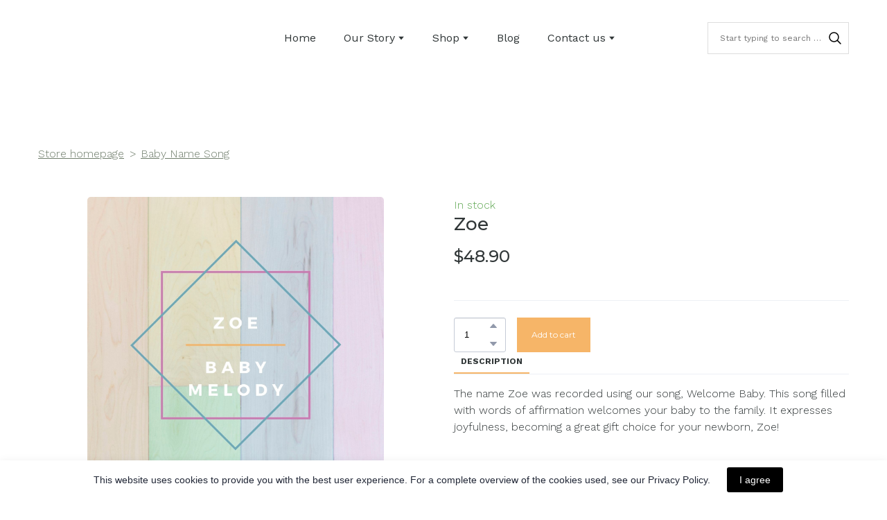

--- FILE ---
content_type: application/x-javascript; charset=utf-8
request_url: https://consent.cookiebot.com/09a609df-06df-4ab3-9012-27323bb2abb1/cc.js?renew=false&referer=shop.baby-melody.com&dnt=false&init=false
body_size: 215
content:
if(console){var cookiedomainwarning='Error: The domain SHOP.BABY-MELODY.COM is not authorized to show the cookie banner for domain group ID 09a609df-06df-4ab3-9012-27323bb2abb1. Please add it to the domain group in the Cookiebot Manager to authorize the domain.';if(typeof console.warn === 'function'){console.warn(cookiedomainwarning)}else{console.log(cookiedomainwarning)}};